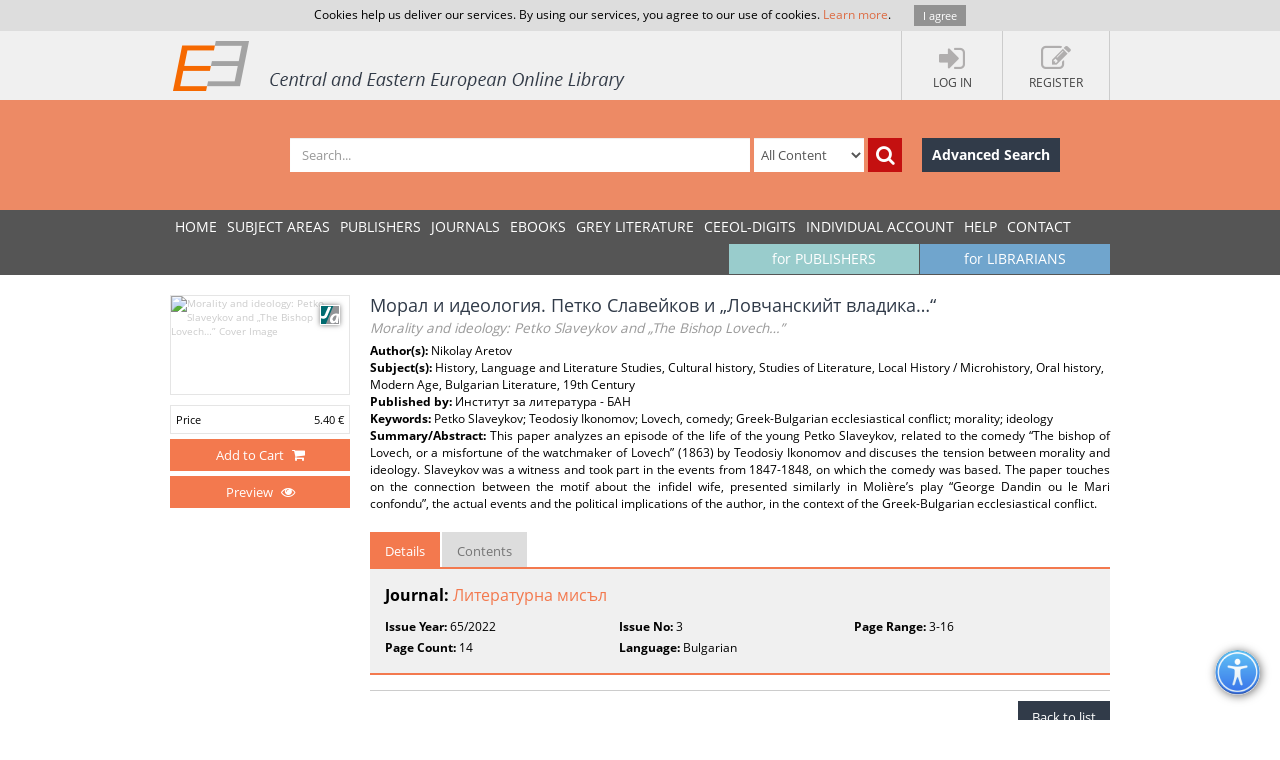

--- FILE ---
content_type: text/html; charset=utf-8
request_url: https://www.ceeol.com/search/article-detail?id=1071547
body_size: 8164
content:
<!DOCTYPE html>
<html lang="en">
<head>
    <meta http-equiv="Content-Type" content="text/html; charset=utf-8" />
    <title>CEEOL - Article Detail</title>
    <meta http-equiv="X-UA-Compatible" content="IE=edge,chrome=1" />
    <meta content="width=device-width, initial-scale=1.0" name="viewport" />
    <meta name="MobileOptimized" content="320" />
    <meta name="Copyright" content="Questa Soft" />
    <meta name="Description" content="Central and Eastern European Online Library - CEE journals, documents, articles, periodicals, books available online for download, Zeitschrfitendatenbank, Online Zeitschriften, Online Zeitschriftendatenbank" />
    <meta name="Keywords" content="Eastern European, Download Central and Eastern European Journals, Central European Articles, CEE periodicals, Central and Eastern European documents, CEE books, ebooks, East European Culture, East European Journals, Archeology, Balkan journals, Theology, Religion, Political Science, Philosophy, Psychology, Sociology, History of Culture, Philology, Cultural Journal, Feminism, Law, Social Sciences, Humanities" />
    <link rel="shortcut icon" type="image/vnd.microsoft.icon" href="/favicon.ico" />
    <link rel="shortcut icon" type="image/x-icon" href="/favicon.ico" />
    <link href="/css/font.css" rel="stylesheet" />
    <link href="/css/font-awesome.min.css" rel="stylesheet" />
    <link href="/css/bootstrap.min.css" rel="stylesheet" />
    <link href="/css/jetmenu.css?v2" rel="stylesheet" />
    <link href="/css/toastr.css" rel="stylesheet" />

    <!-- Google tag (gtag.js) -->
    <script async src="https://www.googletagmanager.com/gtag/js?id=G-HSBKE2S4GM"></script>
    <script>
        window.dataLayer = window.dataLayer || [];
        function gtag() { dataLayer.push(arguments); }
        gtag('js', new Date());

        gtag('config', 'G-HSBKE2S4GM');
    </script>

    
    
    <meta name="robots" content="index, follow" />
         <meta name="citation_publisher" content="&#x418;&#x43D;&#x441;&#x442;&#x438;&#x442;&#x443;&#x442; &#x437;&#x430; &#x43B;&#x438;&#x442;&#x435;&#x440;&#x430;&#x442;&#x443;&#x440;&#x430; - &#x411;&#x410;&#x41D;">
         <meta name="citation_journal_title" content="&#x41B;&#x438;&#x442;&#x435;&#x440;&#x430;&#x442;&#x443;&#x440;&#x43D;&#x430; &#x43C;&#x438;&#x441;&#x44A;&#x43B;">
         <meta name="citation_title" content="&#x41C;&#x43E;&#x440;&#x430;&#x43B; &#x438; &#x438;&#x434;&#x435;&#x43E;&#x43B;&#x43E;&#x433;&#x438;&#x44F;. &#x41F;&#x435;&#x442;&#x43A;&#x43E; &#x421;&#x43B;&#x430;&#x432;&#x435;&#x439;&#x43A;&#x43E;&#x432; &#x438; &#x201E;&#x41B;&#x43E;&#x432;&#x447;&#x430;&#x43D;&#x441;&#x43A;&#x438;&#x439;&#x442; &#x432;&#x43B;&#x430;&#x434;&#x438;&#x43A;&#x430;&#x2026;&#x201C;">
         <meta name="citation_author" content="Nikolay Aretov">
         <meta name="citation_volume" content="65">
         <meta name="citation_issue" content="3">
         <meta name="citation_publication_date" content="2022">
         <meta name="citation_firstpage" content="3">
         <meta name="citation_lastpage" content="16">
         <meta name="citation_issn" content="0324-0495">
         <meta name="citation_issn" content="1314-9237">
         <meta name="citation_language" content="Bulgarian">
         <meta name="citation_keywords" content="Petko Slaveykov; Teodosiy Ikonomov; Lovech, comedy; Greek-Bulgarian ecclesiastical conflict; morality; ideology">
         <meta name="citation_abstract" content="This paper analyzes an episode of the life of the young Petko Slaveykov, related to the comedy &#x201C;The bishop of Lovech, or a misfortune of the watchmaker of Lovech&#x201D; (1863) by Teodosiy Ikonomov and discuses the tension between morality and ideology. Slaveykov was a witness and took part in the events from 1847-1848, on which the comedy was based. The paper touches on the connection between the motif about the infidel wife, presented similarly in Moli&amp;#232;re&#x2019;s play &#x201C;George Dandin ou le Mari confondu&#x201D;, the actual events and the political implications of the author, in the context of the Greek-Bulgarian ecclesiastical conflict.">
         <meta name="citation_pdf_url" content="https://www.ceeol.com/content-files/document-1112259.pdf">
    <link href="/css/book-detail.css?v3" rel="stylesheet" />


    <link href="/css/custom.css?v10" rel="stylesheet" />
    <!--[if lt IE 9]>
        <script src="/js/libs/html5shiv.js"></script>
        <script src="/js/libs/respond.min.js"></script>
    <![endif]-->
</head>
<body>
    <div ng-hide="cookiesPolicyAgreement" id="cookiesPolicyAgreement" class="cookie-text ng-hide">Cookies help us deliver our services. By using our services, you agree to our use of cookies. <a href="/help/privacy-policy">Learn more</a>. <button type="button" ng-click="setCookiesPolicyAgreement()" class="button btn">I agree</button></div>
    <header>
        <div class="header-container" id="customer-container" ng-controller="logInCtr">
            <ul class="login-links">

                    <li data-ng-click="openlogInDlg()"><a href="javascript:;"><i class="fa fa-sign-in"></i><strong>Log In</strong></a></li>
                        <li data-ng-click="register()"><a href="javascript:;"><i class="fa fa-edit"></i><strong>Register</strong></a></li>
            </ul>
            <a href="/" class="logo" title="Central and Eastern European Online Library Home Page"><img src="/images/CEEOL-logo-header.png" class="logo-main" alt="CEEOL Logo"></a>
        </div>
    </header>
    <div class="main-search" id="search-filter">
        <form data-ng-class="{'search-error':!searchEmpty && !filter.SearchText}" class="search-container" ng-submit="defaultSearch($event,'/search/search-result')" method="post" novalidate>
            <span></span>
            <input data-ng-model="filter.SearchText" id="searchText" maxlength="200" type="text" class="form-control main-search-input" placeholder="Search...">
            <select id="searchInOption" data-ng-model="filter.SearchInOption" class="form-control main-search-option">
                    <option value="0">All Content</option>
                    <option value="1">PDF Content</option>
                    <option value="2">Author Name</option>
                    <option value="3">Series Title</option>
                    <option value="4">Journal Title</option>
                    <option value="5">Book Title</option>
                    <option value="6">Grey Literature Title</option>
                    <option value="7">Publisher</option>
                    <option value="9">Key Words</option>
                    <option value="10">ISBN</option>
                    <option value="11">ISSN</option>
            </select>
            <button data-ng-click="defaultSearch($event,'/search/search-result')" id="btnSearch" type="submit" class="btn btn-search-icon" title="Search"><i class="fa fa-search"></i></button>
            <a href="/search/advanced-search" class="btn btn-advance-search">Advanced Search</a>
        <input name="__RequestVerificationToken" type="hidden" value="CfDJ8HEt0wPiLLpOhXNhiuHfHvT6NMhwME1Nobo749EFUB5GwT7jP7WN-UpsoSZ1F01HenEO50R0G3zH9hNi0eKRkKn7coACVMMVL_pWvzYN6zZ3VqSHwAbYY9B2lE5lP0KSINfg9a7_ca5bgyblFEpw8BE" /></form>
    </div>
    
    <nav>
        <div class="navigation-container">
            <ul class="main-menu jetmenu" id="jetmenu">
                <li><a href="/">Home</a></li>
                <li><a href="/browse/browse-by-subjects">SUBJECT AREAS</a></li>
                <li><a href="/browse/browse-by-publishers">PUBLISHERS</a></li>
                <li><a href="/browse/browse-by-journals">JOURNALS</a></li>
                <li><a href="/browse/browse-by-ebooks">eBooks</a></li>
                <li><a href="/browse/browse-by-series">GREY LITERATURE</a></li>
                <li><a href="/browse/browse-by-series-ceeol">CEEOL-DIGITS</a></li>
                <li><a href="/personal-user-account/new-to-CEEOL">INDIVIDUAL ACCOUNT</a></li>
                <li><a href="/help/">Help</a></li>
                <li><a href="/contact/general-contact">Contact</a></li>
                 <li class="menu-for-librarians"><a href="/for-librarians/CEEOL-for-libraries/new-to-CEEOL">for LIBRARIANS</a></li>               
                <li class="menu-for-publishers"><a href="/for-publishers-editors/CEEOL-for-publishers/new-to-CEEOL">for PUBLISHERS</a></li>             
            </ul>
        </div>
    </nav>

    
    
    <div class="container main-content"  id="article-details-container">
        <section class="article-details">
            <div class="article-cover">
                <img src="/api/image/getissuecoverimage?id=picture_2022_69901.jpg" alt="Morality and ideology: Petko Slaveykov and &#x201E;The Bishop Lovech&#x2026;&#x201D; Cover Image" />
                <div class="icon-article" title="Article"></div>
                       <ul class="article-prices">
                         <li><span>Price</span> <span>5.40  &#x20AC;</span></li>
                       </ul>
                       <button type="button" class="btn btn-add-to-cart active" title="Add to Cart" data-ng-click="addMyCard($event,1071547,5)">
                         <span>Add to Cart</span> <i  title="Add to Cart" class="fa fa-shopping-cart"></i>
                       </button>
                       <button type="button" class="btn btn-add-to-cart active" title="Preview" data-ng-click="addMyCard($event,1071547,5)">
                         <span>Preview</span> <i title="Preview" class="fa fa-eye"></i>
                       </button>
            </div>
            <article class="article-detail-description">
                <h1 class="page-heading">
                    &#x41C;&#x43E;&#x440;&#x430;&#x43B; &#x438; &#x438;&#x434;&#x435;&#x43E;&#x43B;&#x43E;&#x433;&#x438;&#x44F;. &#x41F;&#x435;&#x442;&#x43A;&#x43E; &#x421;&#x43B;&#x430;&#x432;&#x435;&#x439;&#x43A;&#x43E;&#x432; &#x438; &#x201E;&#x41B;&#x43E;&#x432;&#x447;&#x430;&#x43D;&#x441;&#x43A;&#x438;&#x439;&#x442; &#x432;&#x43B;&#x430;&#x434;&#x438;&#x43A;&#x430;&#x2026;&#x201C;
<br /><small>Morality and ideology: Petko Slaveykov and &#x201E;The Bishop Lovech&#x2026;&#x201D;</small>                </h1>
<strong>Author(s): </strong>Nikolay Aretov<br /><strong>Subject(s): </strong>History, Language and Literature Studies, Cultural history, Studies of Literature, Local History / Microhistory, Oral history, Modern Age, Bulgarian Literature, 19th Century<br /><strong>Published by: </strong>&#x418;&#x43D;&#x441;&#x442;&#x438;&#x442;&#x443;&#x442; &#x437;&#x430; &#x43B;&#x438;&#x442;&#x435;&#x440;&#x430;&#x442;&#x443;&#x440;&#x430; - &#x411;&#x410;&#x41D;<br/><strong>Keywords: </strong>Petko Slaveykov; Teodosiy Ikonomov; Lovech, comedy; Greek-Bulgarian ecclesiastical conflict; morality; ideology<br/><p class="summary"><strong>Summary/Abstract: </strong> This paper analyzes an episode of the life of the young Petko Slaveykov, related to the comedy &#x201C;The bishop of Lovech, or a misfortune of the watchmaker of Lovech&#x201D; (1863) by Teodosiy Ikonomov and discuses the tension between morality and ideology. Slaveykov was a witness and took part in the events from 1847-1848, on which the comedy was based. The paper touches on the connection between the motif about the infidel wife, presented similarly in Moli&#xE8;re&#x2019;s play &#x201C;George Dandin ou le Mari confondu&#x201D;, the actual events and the political implications of the author, in the context of the Greek-Bulgarian ecclesiastical conflict.</p>                <ul class="nav nav-tabs">
                    <li class="active" ><a href="#details" data-toggle="tab">Details</a></li>
                    <li><a href="#tableOfContents" data-toggle="tab">Contents</a></li>
                </ul>
                <div class="tab-content">
                    <div class="tab-pane fade active in" id="details">
                        <p class="journal-link"><strong>Journal: </strong><a href="/search/journal-detail?id=414">&#x41B;&#x438;&#x442;&#x435;&#x440;&#x430;&#x442;&#x443;&#x440;&#x43D;&#x430; &#x43C;&#x438;&#x441;&#x44A;&#x43B;</a></p>   
                        <ul class="article-additional-info">
<li><strong>Issue Year:</strong> 65/2022 </li><li><strong>Issue No:</strong> 3</li><li><strong>Page Range:</strong> 3-16 </li><li><strong>Page Count:</strong> 14</li><li><strong>Language:</strong> Bulgarian</li>                        </ul>
                    </div>
                    <div class="tab-pane fade" id="tableOfContents">
                        <ul class="download-pdf-link">
                            <li  class="unordered">Content File-PDF</li>
                        </ul>
                    </div>
                </div>
                <div class="buttons-bar">
                    <a href="https://www.ceeol.com/" class="btn btn-dark-blue">Back to list</a>
                </div>
            </article>
        </section>
        <aside class="related-content">
            <div>
    <h3>Related Content</h3>
    <div>
            <a href="/search/article-detail?id=1658">
                <i class="icon-article" title="Journal Article"></i>
                <strong> The Abducted Faith and Bulgarian National Mythology</strong>
                <span> The Abducted Faith and Bulgarian National Mythology</span>
                <em>2003</em>
            </a>
            <a href="/search/article-detail?id=1673">
                <i class="icon-article" title="Journal Article"></i>
                <strong> La perception de l&#x27;&#xE9;tranger. Le romancier fran&#xE7;ais Auguste Maquet dans le d&#xE9;bat public bulgare du milieu du XIXe s.</strong>
                <span> The perception of the stranger. The French romancer Auguste Maquet in the public debate in Bulgaria, mid-19th c.</span>
                <em>2003</em>
            </a>
            <a href="/search/article-detail?id=4252">
                <i class="icon-article" title="Journal Article"></i>
                <strong> &#x412;&#x44A;&#x43E;&#x431;&#x440;&#x430;&#x437;&#x435;&#x43D;&#x430;&#x442;&#x430; &#x433;&#x435;&#x43E;&#x433;&#x440;&#x430;&#x444;&#x438;&#x44F; &#x43D;&#x430; &#x41E;&#x441;&#x43C;&#x430;&#x43D;&#x441;&#x43A;&#x430;&#x442;&#x430; &#x438;&#x43C;&#x43F;&#x435;&#x440;&#x438;&#x44F; &#x438; &#x441;&#x43F;&#x43E;&#x43C;&#x435;&#x43D;&#x438;&#x442;&#x435; &#x43D;&#x430; &#x442;&#x440;&#x438;&#x43C;&#x430; &#x431;&#x44A;&#x43B;&#x433;&#x430;&#x440;&#x441;&#x43A;&#x438; &#x440;&#x435;&#x432;&#x43E;&#x43B;&#x44E;&#x446;&#x438;&#x43E;&#x43D;&#x430;&#x440;&#x438; (&#x417;&#x430;&#x445;&#x430;&#x440;&#x438; &#x421;&#x442;&#x43E;&#x44F;&#x43D;&#x43E;&#x432;, &#x421;&#x442;&#x43E;&#x44F;&#x43D; &#x417;&#x430;&#x438;&#x43C;&#x43E;&#x432; &#x438; &#x41C;&#x438;&#x43D;&#x447;&#x43E; &#x41A;&#x44A;&#x43D;&#x447;&#x435;&#x432;)</strong>
                <span> Imagined Geography of Ottoman Empire in the Memoirs of Three Rebels (Stoyan Zaimov, Zahari Stoyanov and Mincho Kanchev) </span>
                <em>2005</em>
            </a>
            <a href="/search/article-detail?id=2783">
                <i class="icon-article" title="Journal Article"></i>
                <strong> &#x415;&#x434;&#x438;&#x43D; &quot;&#x43D;&#x435;&#x43E;&#x447;&#x430;&#x43A;&#x432;&#x430;&#x43D;&quot; &#x43E;&#x431;&#x440;&#x430;&#x437; &#x43D;&#x430; &#x41F;. &#x420;. &#x421;&#x43B;&#x430;&#x432;&#x435;&#x439;&#x43A;&#x43E;&#x432;. &#x41A;&#x430;&#x43A; &#x434;&#x430; &#x441;&#x435; &#x441;&#x43F;&#x440;&#x430;&#x432;&#x438;&#x43C; &#x441; &#x43D;&#x435;&#x433;&#x43E;</strong>
                <span> An &#x201C;Unexpected&#x201D; Image of P.R.Slaveykov. How to Cope with It?</span>
                <em>2006</em>
            </a>
            <a href="/search/article-detail?id=2817">
                <i class="icon-article" title="Journal Article"></i>
                <strong> &#x411;&#x430;&#x43B;&#x43A;&#x430;&#x43D;&#x441;&#x43A;&#x438;&#x442;&#x435; &#x43D;&#x430;&#x440;&#x43E;&#x434;&#x438; &#x438; &#x41E;&#x441;&#x43C;&#x430;&#x43D;&#x441;&#x43A;&#x430;&#x442;&#x430; &#x438;&#x43C;&#x43F;&#x435;&#x440;&#x438;&#x44F;:  &#xA;&#x415;&#x434;&#x43D;&#x43E; &#x43E;&#x442;&#x445;&#x432;&#x44A;&#x440;&#x43B;&#x435;&#x43D;&#x43E; &#x43D;&#x430;&#x441;&#x43B;&#x435;&#x434;&#x441;&#x442;&#x432;&#x43E; &#xA;</strong>
                <span> Balkan Nations and Ottoman Empire: The Rejected Legacy</span>
                <em>2008</em>
            </a>
    </div>
</div>
        </aside>
    </div>


        <div class="container main-content">
        <aside class="secondary-menu">
    
        </aside>
        <section class="section">
                
        </section>   
    </div>     

    <footer>
        <div class="footer-container">
            <div class="about-us">
                <h3>About</h3>
                <p>
                    CEEOL is a leading provider of academic eJournals, eBooks and Grey Literature documents in
                    Humanities and Social Sciences from and about Central, East and Southeast Europe. In the rapidly
                    changing digital sphere CEEOL is a reliable source of adjusting expertise trusted by scholars,
                    researchers, publishers, and librarians. CEEOL offers various services <a href="/for-librarians/CEEOL-for-libraries/new-to-ceeol">to subscribing institutions</a> and
                    their patrons to make access to its content as easy as possible. CEEOL supports <a href="/for-publishers-editors/CEEOL-for-publishers/new-to-CEEOL">publishers</a> to reach
                    new audiences and disseminate the scientific achievements to a broad readership worldwide. Un-affiliated scholars have the possibility to access the repository by creating <a href="/personal-user-account/new-to-CEEOL">their personal user account</a>.
                </p>
            </div>
            <div class="contact-us">
                <h3>Contact Us</h3>
                <address>
                    Central and Eastern European Online Library GmbH<br />
                    Basaltstrasse 9<br />
                    60487 Frankfurt am Main<br />
                    Germany<br />
                    Amtsgericht Frankfurt am Main HRB 102056<br />
                    VAT number: DE300273105
                </address>
                <div class="contact-us-site">
                    <div>
                        Phone: <a href="tel:+49696860250" class="ceeol-phone">+49 (0)69-20026820</a><br />
                        Email: <a href="mailto:info@ceeol.com">info@ceeol.com</a>
                    </div>
                </div>
            </div>
            <div class="connect-us">
                <h3>Connect with CEEOL</h3>
                <ul class="social-links">
                    <li><a href="https://www.facebook.com/newceeol/?ref=hl" target="_blank" title="Facebook"><i class="fa fa-facebook-square"></i> Join our Facebook page</a></li>
                    <li><a href="https://twitter.com/ceeol" target="_blank" title="Twitter"><i class="fa fa-twitter-square"></i> Follow us on Twitter</a></li>
                </ul>
                <img src="/images/CEEOL-logo.png" class="logo-footer" alt="CEEOL Logo Footer" />
            </div>
        </div>
    </footer>
    <div class="copyright">
        <div class="copyright-container">
            <div class="terms-links">
                <span>2026 © CEEOL. ALL Rights Reserved.</span>
                <a href="/help/privacy-policy">Privacy Policy</a> | <a href="/help/terms-and-conditions">Terms & Conditions of use</a> | <a href="/help/accessibility">Accessibility</a>
            </div>
            <div class="developed-by-link"><small>ver2.0.1033</small></div>
        </div>
    </div>
    <a href="#" class="scrollup"><i class="fa fa-chevron-up"></i></a>
    <img class="accessibility-icon-btn" alt="Toggle Accessibility Mode" title="Toggle Accessibilty Mode" src="/images/icons/accessability.png" />
    <div class="modal fade" id="loginDlg" style="position:fixed;" role="dialog" aria-hidden="true" data-backdrop="static">
        <div class="modal-dialog login-dlg login-publisher-dlg">
            <div class="modal-content" id="logInForm" method="post" novalidate>
                <div class="modal-header">
                    <button type="button" class="close" data-ng-click="cancel()"><span aria-hidden="true">&times;</span><span class="sr-only">Close</span></button>
                    <h4 class="modal-title">Login CEEOL</h4>
                </div>
                <div class="modal-body">
                    <div class="alert alert-danger hidden" ng-class="{'hidden':showError}">
                        <button class="close" data-ng-click="hideError($event)">&times;</button>
                        <p data-ng-show="login.$errors" data-ng-bind="login.$errors"></p>
                        <p data-ng-show="!login.$errors" data-ng-bind-template="{{ 'Invalid username or password! Please check the fields below.'}}"></p>
                    </div>
                    <div class="login-user" data-ng-form="loginForm" data-ng-submit="logIn()">
                        <div class="form-group">
                            <label>Username (Email)</label>
                            <input data-ng-model="login.Username" ng-keypress="keypressEnter($event)" type="text" name="username" required class="form-control" id="loginUserName" maxlength="50" tabindex="1" />
                        </div>
                        <div class="form-group">
                            <label>Password</label>
                            <input data-ng-model="login.Password" ng-keypress="keypressEnter($event)" type="password" name="password" required class="form-control" minlength="6" maxlength="50" tabindex="2" />
                        </div>
                        <div class="clearfix">
                            <label class="pull-right">My New User Account</label>
                        </div>
                        <div class="clearfix">
                            <button type="button" class="btn pull-left forgotten-pass" tabindex="7">Forgot Password</button>
                            <button type="button" data-ng-click="cancel();register();" class="btn pull-right" tabindex="8">Register</button>
                        </div>
                        <div class="form-group user-mail" style="margin-top:5px;">
                            <div class="alert" style="margin: 5px;" ng-class="forgottenPasswordMessage.Type?'alert-info':'alert-danger'" ng-show="forgottenPasswordMessage">
                                <button class="close" data-ng-click="hideError($event);forgottenPasswordMessage = null">&times;</button>
                                {{forgottenPasswordMessage.Message}}
                            </div>
                            <div data-ng-show="!forgottenPasswordMessage.Type">
                                <p>Enter your Username (Email) below.</p>
                                <label>Username (Email)</label>
                                <input class="form-control" data-ng-model="forgottenPasswordEMail" maxlength="100" />
                                <button type="button" data-ng-click="forgottenPassword($event)" style="margin-top: 10px" class="btn" tabindex="4">Send</button>
                            </div>
                        </div>
                    </div>
                </div>
                <div class="modal-footer">
                    <div class="login-pub-lib">
                        <a href="/Shibboleth.sso/Login" class="login-link-shibbolet btn" tabindex="4">Institutional Login</a>
                    </div>
                    <button type="button" ng-click="logIn()" class="btn" tabindex="3">Login</button>
                    <button type="button" class="btn btn-grey" data-ng-click="cancel()" tabindex="6">Cancel</button>
                </div>
            </div>
        </div>
    </div>
    <script src="/js/libs/require.js"></script>
    <script src="/js/main.js?ver=12"></script>
    
    

    <script>
        //Google Analytics Universal
        (function (i, s, o, g, r, a, m) {
            i['GoogleAnalyticsObject'] = r; i[r] = i[r] || function () {
                (i[r].q = i[r].q || []).push(arguments)
            }, i[r].l = 1 * new Date(); a = s.createElement(o),
                m = s.getElementsByTagName(o)[0]; a.async = 1; a.src = g; m.parentNode.insertBefore(a, m)
        })(window, document, 'script', '//www.google-analytics.com/analytics.js', 'ga');

        ga('create', 'UA-72316542-1', 'auto');
        ga('send', 'pageview');
    </script>
</body>
</html>